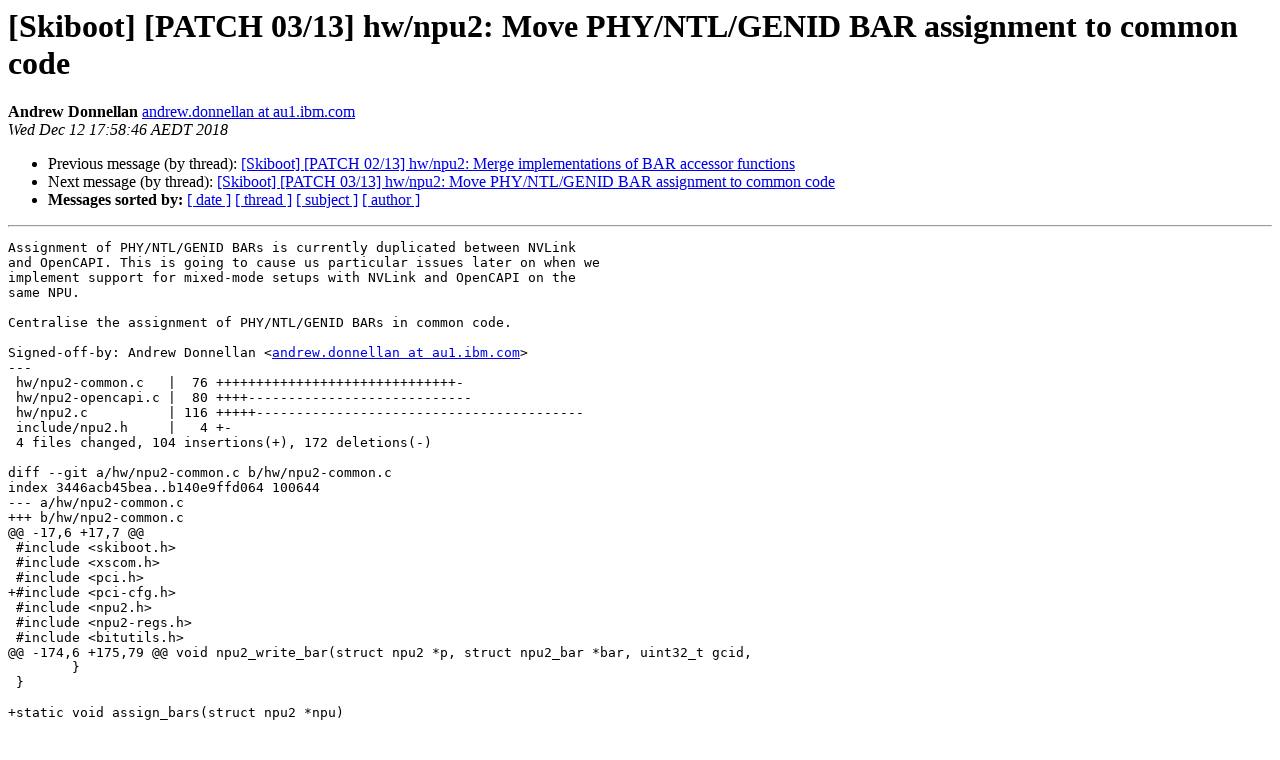

--- FILE ---
content_type: text/html
request_url: https://lists.ozlabs.org/pipermail/skiboot/2018-December/012896.html
body_size: 5587
content:
<!DOCTYPE HTML PUBLIC "-//W3C//DTD HTML 4.01 Transitional//EN">
<HTML>
 <HEAD>
   <TITLE> [Skiboot] [PATCH 03/13] hw/npu2: Move PHY/NTL/GENID BAR assignment to common code
   </TITLE>
   <LINK REL="Index" HREF="index.html" >
   <LINK REL="made" HREF="mailto:skiboot%40lists.ozlabs.org?Subject=Re%3A%20%5BSkiboot%5D%20%5BPATCH%2003/13%5D%20hw/npu2%3A%20Move%20PHY/NTL/GENID%20BAR%20assignment%0A%20to%20common%20code&In-Reply-To=%3Ca55f84802bec6191e3f258832dd144011fbb0124.1544597914.git-series.andrew.donnellan%40au1.ibm.com%3E">
   <META NAME="robots" CONTENT="index,nofollow">
   <style type="text/css">
       pre {
           white-space: pre-wrap;       /* css-2.1, curent FF, Opera, Safari */
           }
   </style>
   <META http-equiv="Content-Type" content="text/html; charset=us-ascii">
   <LINK REL="Previous"  HREF="012921.html">
   <LINK REL="Next"  HREF="012922.html">
 </HEAD>
 <BODY BGCOLOR="#ffffff">
   <H1>[Skiboot] [PATCH 03/13] hw/npu2: Move PHY/NTL/GENID BAR assignment to common code</H1>
    <B>Andrew Donnellan</B> 
    <A HREF="mailto:skiboot%40lists.ozlabs.org?Subject=Re%3A%20%5BSkiboot%5D%20%5BPATCH%2003/13%5D%20hw/npu2%3A%20Move%20PHY/NTL/GENID%20BAR%20assignment%0A%20to%20common%20code&In-Reply-To=%3Ca55f84802bec6191e3f258832dd144011fbb0124.1544597914.git-series.andrew.donnellan%40au1.ibm.com%3E"
       TITLE="[Skiboot] [PATCH 03/13] hw/npu2: Move PHY/NTL/GENID BAR assignment to common code">andrew.donnellan at au1.ibm.com
       </A><BR>
    <I>Wed Dec 12 17:58:46 AEDT 2018</I>
    <P><UL>
        <LI>Previous message (by thread): <A HREF="012921.html">[Skiboot] [PATCH 02/13] hw/npu2: Merge implementations of BAR accessor functions
</A></li>
        <LI>Next message (by thread): <A HREF="012922.html">[Skiboot] [PATCH 03/13] hw/npu2: Move PHY/NTL/GENID BAR assignment to common code
</A></li>
         <LI> <B>Messages sorted by:</B> 
              <a href="date.html#12896">[ date ]</a>
              <a href="thread.html#12896">[ thread ]</a>
              <a href="subject.html#12896">[ subject ]</a>
              <a href="author.html#12896">[ author ]</a>
         </LI>
       </UL>
    <HR>  
<!--beginarticle-->
<PRE>Assignment of PHY/NTL/GENID BARs is currently duplicated between NVLink
and OpenCAPI. This is going to cause us particular issues later on when we
implement support for mixed-mode setups with NVLink and OpenCAPI on the
same NPU.

Centralise the assignment of PHY/NTL/GENID BARs in common code.

Signed-off-by: Andrew Donnellan &lt;<A HREF="https://lists.ozlabs.org/listinfo/skiboot">andrew.donnellan at au1.ibm.com</A>&gt;
---
 hw/npu2-common.c   |  76 ++++++++++++++++++++++++++++++-
 hw/npu2-opencapi.c |  80 ++++----------------------------
 hw/npu2.c          | 116 +++++-----------------------------------------
 include/npu2.h     |   4 +-
 4 files changed, 104 insertions(+), 172 deletions(-)

diff --git a/hw/npu2-common.c b/hw/npu2-common.c
index 3446acb45bea..b140e9ffd064 100644
--- a/hw/npu2-common.c
+++ b/hw/npu2-common.c
@@ -17,6 +17,7 @@
 #include &lt;skiboot.h&gt;
 #include &lt;xscom.h&gt;
 #include &lt;pci.h&gt;
+#include &lt;pci-cfg.h&gt;
 #include &lt;npu2.h&gt;
 #include &lt;npu2-regs.h&gt;
 #include &lt;bitutils.h&gt;
@@ -174,6 +175,79 @@ void npu2_write_bar(struct npu2 *p, struct npu2_bar *bar, uint32_t gcid,
 	}
 }
 
+static void assign_bars(struct npu2 *npu)
+{
+	uint32_t i;
+	struct npu2_bar *bar;
+	struct npu2_dev *dev;
+	struct npu2_bar phy_bars[] = {
+		/* NPU_REGS must be first in this list */
+		{ .type = NPU_REGS, .index = 0,
+		  .reg = NPU2_REG_OFFSET(NPU2_STACK_STCK_0, 0, NPU2_PHY_BAR),
+		  .enabled = true },
+		{ .type = NPU_PHY, .index = 0,
+		  .reg = NPU2_REG_OFFSET(NPU2_STACK_STCK_1, 0, NPU2_PHY_BAR),
+		  .enabled = true },
+		{ .type = NPU_PHY, .index = 1,
+		  .reg = NPU2_REG_OFFSET(NPU2_STACK_STCK_2, 0, NPU2_PHY_BAR),
+		  .enabled = true },
+	};
+	struct npu2_bar last_bar =
+		{ .type = NPU_GENID, .index = 2,
+		  .reg = NPU2_REG_OFFSET(NPU2_STACK_STCK_2, 0, NPU2_GENID_BAR) };
+
+	/* Set common PHY BARs */
+	for (i = 0; i &lt; ARRAY_SIZE(phy_bars); i++) {
+		bar = &amp;phy_bars[i];
+		npu2_get_bar(npu-&gt;chip_id, bar);
+		npu2_write_bar(npu, bar, npu-&gt;chip_id, npu-&gt;xscom_base);
+	}
+
+	/* Device BARs */
+	for (i = 0; i &lt; npu-&gt;total_devices; i++) {
+		dev = &amp;npu-&gt;devices[i];
+		if (dev-&gt;type == NPU2_DEV_TYPE_UNKNOWN)
+			continue;
+
+		/* NTL / OCAPI_MMIO BAR */
+		bar = &amp;dev-&gt;ntl_bar;
+		if (dev-&gt;type == NPU2_DEV_TYPE_NVLINK)
+			bar-&gt;type = NPU_NTL;
+		else if (dev-&gt;type == NPU2_DEV_TYPE_OPENCAPI)
+			bar-&gt;type = NPU_OCAPI_MMIO;
+		bar-&gt;index = dev-&gt;brick_index;
+		bar-&gt;reg = NPU2_REG_OFFSET(NPU2_STACK_STCK_0 + NPU2DEV_STACK(dev),
+					   0, NPU2DEV_BRICK(dev) == 0 ?
+					   NPU2_NTL0_BAR : NPU2_NTL1_BAR);
+		bar-&gt;flags = PCI_CFG_BAR_TYPE_MEM | PCI_CFG_BAR_MEM64;
+		npu2_get_bar(npu-&gt;chip_id, bar);
+		npu2_write_bar(npu, bar, npu-&gt;chip_id, npu-&gt;xscom_base);
+
+		/* GENID BAR */
+		bar = &amp;dev-&gt;genid_bar;
+		bar-&gt;type = NPU_GENID;
+		bar-&gt;index = NPU2DEV_STACK(dev);
+		bar-&gt;reg = NPU2_REG_OFFSET(NPU2_STACK_STCK_0 + NPU2DEV_STACK(dev),
+					   0, NPU2_GENID_BAR);
+		bar-&gt;flags = PCI_CFG_BAR_TYPE_MEM | PCI_CFG_BAR_MEM64;
+		npu2_get_bar(npu-&gt;chip_id, bar);
+		bar-&gt;size = 0x10000;
+		if (NPU2DEV_BRICK(dev))
+			bar-&gt;base += 0x10000;
+		npu2_write_bar(npu, bar, npu-&gt;chip_id, npu-&gt;xscom_base);
+	};
+
+	/* Global MMIO BAR */
+	npu-&gt;regs = (uint64_t *)phy_bars[0].base;
+	npu-&gt;regs_size = phy_bars[0].size;
+
+	/* NTL and GENID BARs are exposed to kernel via the mm
+	 * window */
+	npu2_get_bar(npu-&gt;chip_id, &amp;last_bar);
+	npu-&gt;mm_base = phy_bars[2].base + phy_bars[2].size;
+	npu-&gt;mm_size = last_bar.base + last_bar.size - npu-&gt;mm_base;
+}
+
 static bool _i2c_presence_detect(struct npu2_dev *dev)
 {
 	uint8_t state, data;
@@ -350,6 +424,8 @@ static void setup_devices(struct npu2 *npu)
 		return;
 	}
 
+	assign_bars(npu);
+
 	if (nvlink_detected)
 		npu2_nvlink_init_npu(npu);
 	else if (ocapi_detected)
diff --git a/hw/npu2-opencapi.c b/hw/npu2-opencapi.c
index 88e4eb1974a2..b374a1035ac9 100644
--- a/hw/npu2-opencapi.c
+++ b/hw/npu2-opencapi.c
@@ -730,57 +730,22 @@ static void address_translation_config(uint32_t gcid, uint32_t scom_base,
 	}
 }
 
-static void setup_global_mmio_bar(uint32_t gcid, uint32_t scom_base,
-				  uint64_t reg[])
-{
-        struct npu2_bar *bar;
-	struct npu2_bar phy_bars[] = {
-		{ .type = NPU_PHY, .index = 0,
-		  .reg = NPU2_REG_OFFSET(NPU2_STACK_STCK_2, 0, NPU2_PHY_BAR),
-		  .enabled = true },
-		{ .type = NPU_PHY, .index = 1,
-		  .reg = NPU2_REG_OFFSET(NPU2_STACK_STCK_1, 0, NPU2_PHY_BAR),
-		  .enabled = true },
-		{ .type = NPU_REGS, .index = 0,
-		  .reg = NPU2_REG_OFFSET(NPU2_STACK_STCK_0, 0, NPU2_PHY_BAR),
-		  .enabled = true },
-	};
-
-	for (int i = 0; i &lt; ARRAY_SIZE(phy_bars); i++) {
-		bar = &amp;phy_bars[i];
-		npu2_get_bar(gcid, bar);
-		npu2_write_bar(NULL, bar, gcid, scom_base);
-	}
-	reg[0] = phy_bars[2].base;
-	reg[1] = phy_bars[2].size;
-}
-
 /* Procedure 13.1.3.8 - AFU MMIO Range BARs */
 static void setup_afu_mmio_bars(uint32_t gcid, uint32_t scom_base,
 				struct npu2_dev *dev)
 {
 	uint64_t stack = index_to_stack(dev-&gt;brick_index);
-	uint64_t offset = index_to_block(dev-&gt;brick_index) == NPU2_BLOCK_OTL0 ?
-		NPU2_NTL0_BAR : NPU2_NTL1_BAR;
 	uint64_t pa_offset = index_to_block(dev-&gt;brick_index) == NPU2_BLOCK_OTL0 ?
 		NPU2_CQ_CTL_MISC_MMIOPA0_CONFIG :
 		NPU2_CQ_CTL_MISC_MMIOPA1_CONFIG;
-	uint64_t addr, size, reg;
+	uint64_t reg;
 
 	prlog(PR_DEBUG, &quot;OCAPI: %s: Setup AFU MMIO BARs\n&quot;, __func__);
-	phys_map_get(gcid, NPU_OCAPI_MMIO, dev-&gt;brick_index, &amp;addr, &amp;size);
-	dev-&gt;bars[0].type = NPU_OCAPI_MMIO;
-	dev-&gt;bars[0].index = dev-&gt;brick_index;
-	dev-&gt;bars[0].reg = NPU2_REG_OFFSET(stack, 0, offset);
-	dev-&gt;bars[0].enabled = true;
-	npu2_get_bar(gcid, &amp;dev-&gt;bars[0]);
-
-	prlog(PR_DEBUG, &quot;OCAPI: AFU MMIO set to %llx, size %llx\n&quot;,
-	      dev-&gt;bars[0].base, dev-&gt;bars[0].size);
-	npu2_write_bar(NULL, &amp;dev-&gt;bars[0], gcid, scom_base);
-
-	reg = SETFIELD(NPU2_CQ_CTL_MISC_MMIOPA_ADDR, 0ull, dev-&gt;bars[0].base &gt;&gt; 16);
-	reg = SETFIELD(NPU2_CQ_CTL_MISC_MMIOPA_SIZE, reg, ilog2(dev-&gt;bars[0].size &gt;&gt; 16));
+	dev-&gt;ntl_bar.enabled = true;
+	npu2_write_bar(dev-&gt;npu, &amp;dev-&gt;ntl_bar, gcid, scom_base);
+
+	reg = SETFIELD(NPU2_CQ_CTL_MISC_MMIOPA_ADDR, 0ull, dev-&gt;ntl_bar.base &gt;&gt; 16);
+	reg = SETFIELD(NPU2_CQ_CTL_MISC_MMIOPA_SIZE, reg, ilog2(dev-&gt;ntl_bar.size &gt;&gt; 16));
 	prlog(PR_DEBUG, &quot;OCAPI: PA translation %llx\n&quot;, reg);
 	npu2_scom_write(gcid, scom_base,
 			NPU2_REG_OFFSET(stack, NPU2_BLOCK_CTL,
@@ -788,23 +753,6 @@ static void setup_afu_mmio_bars(uint32_t gcid, uint32_t scom_base,
 			NPU2_MISC_DA_LEN_8B, reg);
 }
 
-/* Procedure 13.1.3.9 - AFU Config BARs */
-static void setup_afu_config_bars(uint32_t gcid, uint32_t scom_base,
-				  struct npu2_dev *dev)
-{
-	uint64_t stack = index_to_stack(dev-&gt;brick_index);
-	int stack_num = stack - NPU2_STACK_STCK_0;
-
-	prlog(PR_DEBUG, &quot;OCAPI: %s: Setup AFU Config BARs\n&quot;, __func__);
-	dev-&gt;bars[1].type = NPU_GENID;
-	dev-&gt;bars[1].index = stack_num;
-	dev-&gt;bars[1].reg = NPU2_REG_OFFSET(stack, 0, NPU2_GENID_BAR);
-	dev-&gt;bars[1].enabled = true;
-	npu2_get_bar(gcid, &amp;dev-&gt;bars[1]);
-	prlog(PR_DEBUG, &quot;OCAPI: Assigning GENID BAR: %016llx\n&quot;, dev-&gt;bars[1].base);
-	npu2_write_bar(NULL, &amp;dev-&gt;bars[1], gcid, scom_base);
-}
-
 static void otl_enabletx(uint32_t gcid, uint32_t scom_base,
 			struct npu2_dev *dev)
 {
@@ -1262,7 +1210,7 @@ static int64_t npu2_opencapi_pcicfg_read(struct phb *phb, uint32_t bdfn,
 	if (rc)
 		return rc;
 
-	genid_base = dev-&gt;bars[1].base +
+	genid_base = dev-&gt;genid_bar.base +
 		(index_to_block(dev-&gt;brick_index) == NPU2_BLOCK_OTL1 ? 256 : 0);
 
 	cfg_addr = NPU2_CQ_CTL_CONFIG_ADDR_ENABLE;
@@ -1320,7 +1268,7 @@ static int64_t npu2_opencapi_pcicfg_write(struct phb *phb, uint32_t bdfn,
 	if (rc)
 		return rc;
 
-	genid_base = dev-&gt;bars[1].base +
+	genid_base = dev-&gt;genid_bar.base +
 		(index_to_block(dev-&gt;brick_index) == NPU2_BLOCK_OTL1 ? 256 : 0);
 
 	cfg_addr = NPU2_CQ_CTL_CONFIG_ADDR_ENABLE;
@@ -1582,8 +1530,8 @@ static void setup_device(struct npu2_dev *dev)
 	uint64_t mm_win[2];
 
 	/* Populate PHB device node */
-	phys_map_get(dev-&gt;npu-&gt;chip_id, NPU_OCAPI_MMIO, dev-&gt;brick_index, &amp;mm_win[0],
-		     &amp;mm_win[1]);
+	mm_win[0] = dev-&gt;ntl_bar.base;
+	mm_win[1] = dev-&gt;ntl_bar.size;
 	prlog(PR_DEBUG, &quot;OCAPI: Setting MMIO window to %016llx + %016llx\n&quot;,
 	      mm_win[0], mm_win[1]);
 	dn_phb = dt_new_addr(dt_root, &quot;pciex&quot;, mm_win[0]);
@@ -1629,7 +1577,8 @@ static void setup_device(struct npu2_dev *dev)
 	/* Procedure 13.1.3.8 - AFU MMIO Range BARs */
 	setup_afu_mmio_bars(dev-&gt;npu-&gt;chip_id, dev-&gt;npu-&gt;xscom_base, dev);
 	/* Procedure 13.1.3.9 - AFU Config BARs */
-	setup_afu_config_bars(dev-&gt;npu-&gt;chip_id, dev-&gt;npu-&gt;xscom_base, dev);
+	dev-&gt;genid_bar.enabled = true;
+	npu2_write_bar(dev-&gt;npu, &amp;dev-&gt;genid_bar, dev-&gt;npu-&gt;chip_id, dev-&gt;npu-&gt;xscom_base);
 
 	set_fence_control(dev-&gt;npu-&gt;chip_id, dev-&gt;npu-&gt;xscom_base, dev-&gt;brick_index, 0b00);
 
@@ -1670,7 +1619,6 @@ static void read_nvram_training_state(void)
 int npu2_opencapi_init_npu(struct npu2 *npu)
 {
 	struct npu2_dev *dev;
-	uint64_t reg[2];
 	int rc;
 
 	assert(platform.ocapi);
@@ -1679,10 +1627,6 @@ int npu2_opencapi_init_npu(struct npu2 *npu)
 	/* TODO: Test OpenCAPI with fast reboot and make it work */
 	disable_fast_reboot(&quot;OpenCAPI device enabled&quot;);
 
-	setup_global_mmio_bar(npu-&gt;chip_id, npu-&gt;xscom_base, reg);
-
-	npu-&gt;regs = (void *)reg[0];
-
 	for (int i = 0; i &lt; npu-&gt;total_devices; i++) {
 		dev = &amp;npu-&gt;devices[i];
 		if (dev-&gt;type != NPU2_DEV_TYPE_OPENCAPI)
diff --git a/hw/npu2.c b/hw/npu2.c
index 6b0880682427..6aa16a43f803 100644
--- a/hw/npu2.c
+++ b/hw/npu2.c
@@ -114,7 +114,6 @@ static int64_t npu2_cfg_write_cmd(void *dev,
 {
 	struct pci_virt_device *pvd = dev;
 	struct npu2_dev *ndev = pvd-&gt;data;
-	struct npu2_bar *ntl_npu_bar, *genid_npu_bar;
 	bool enabled;
 
 	if (!write)
@@ -130,11 +129,9 @@ static int64_t npu2_cfg_write_cmd(void *dev,
 	 * one GENID BAR, which is exposed via the first brick.
 	 */
 	enabled = !!(*data &amp; PCI_CFG_CMD_MEM_EN);
-	ntl_npu_bar = &amp;ndev-&gt;bars[0];
-	genid_npu_bar = &amp;ndev-&gt;bars[1];
 
-	ntl_npu_bar-&gt;enabled = enabled;
-	npu2_write_bar(ndev-&gt;npu, ntl_npu_bar, 0, 0);
+	ndev-&gt;ntl_bar.enabled = enabled;
+	npu2_write_bar(ndev-&gt;npu, &amp;ndev-&gt;ntl_bar, 0, 0);
 
 	/*
 	 * Enable/disable the GENID BAR. Two bricks share one GENID
@@ -142,13 +139,14 @@ static int64_t npu2_cfg_write_cmd(void *dev,
 	 * track the enables separately.
 	 */
 	if (NPU2DEV_BRICK(ndev))
-		genid_npu_bar-&gt;enabled1 = enabled;
+		ndev-&gt;genid_bar.enabled1 = enabled;
 	else
-		genid_npu_bar-&gt;enabled0 = enabled;
+		ndev-&gt;genid_bar.enabled0 = enabled;
 
 	/* Enable the BAR if either device requests it enabled, otherwise disable it */
-	genid_npu_bar-&gt;enabled = genid_npu_bar-&gt;enabled0 || genid_npu_bar-&gt;enabled1;
-	npu2_write_bar(ndev-&gt;npu, genid_npu_bar, 0, 0);
+	ndev-&gt;genid_bar.enabled = ndev-&gt;genid_bar.enabled0 ||
+		ndev-&gt;genid_bar.enabled1;
+	npu2_write_bar(ndev-&gt;npu, &amp;ndev-&gt;genid_bar, 0, 0);
 
 	return OPAL_PARTIAL;
 }
@@ -1360,59 +1358,6 @@ static const struct phb_ops npu_ops = {
 	.tce_kill		= npu2_tce_kill,
 };
 
-static void assign_mmio_bars(uint64_t gcid, uint32_t scom, uint64_t reg[2], uint64_t mm_win[2])
-{
-	uint32_t i;
-	struct npu2_bar *bar;
-	struct npu2_bar npu2_bars[] = {
-		/* NPU_REGS must be first in this list */
-		{ .type = NPU_REGS, .index = 0,
-		  .reg = NPU2_REG_OFFSET(NPU2_STACK_STCK_0, 0, NPU2_PHY_BAR),
-		  .enabled = true },
-		{ .type = NPU_PHY, .index = 0,
-		  .reg = NPU2_REG_OFFSET(NPU2_STACK_STCK_1, 0, NPU2_PHY_BAR),
-		  .enabled = true },
-		{ .type = NPU_PHY, .index = 1,
-		  .reg = NPU2_REG_OFFSET(NPU2_STACK_STCK_2, 0, NPU2_PHY_BAR),
-		  .enabled = true },
-		{ .type = NPU_NTL, .index = 0,
-		  .reg = NPU2_REG_OFFSET(NPU2_STACK_STCK_0, 0, NPU2_NTL0_BAR) },
-		{ .type = NPU_NTL, .index = 1,
-		  .reg = NPU2_REG_OFFSET(NPU2_STACK_STCK_0, 0, NPU2_NTL1_BAR) },
-		{ .type = NPU_NTL, .index = 2,
-		  .reg = NPU2_REG_OFFSET(NPU2_STACK_STCK_1, 0, NPU2_NTL0_BAR) },
-		{ .type = NPU_NTL, .index = 3,
-		  .reg = NPU2_REG_OFFSET(NPU2_STACK_STCK_1, 0, NPU2_NTL1_BAR) },
-		{ .type = NPU_NTL, .index = 4,
-		  .reg = NPU2_REG_OFFSET(NPU2_STACK_STCK_2, 0, NPU2_NTL0_BAR) },
-		{ .type = NPU_NTL, .index = 5,
-		  .reg = NPU2_REG_OFFSET(NPU2_STACK_STCK_2, 0, NPU2_NTL1_BAR) },
-		{ .type = NPU_GENID, .index = 0,
-		  .reg = NPU2_REG_OFFSET(NPU2_STACK_STCK_0, 0, NPU2_GENID_BAR) },
-		{ .type = NPU_GENID, .index = 1,
-		  .reg = NPU2_REG_OFFSET(NPU2_STACK_STCK_1, 0, NPU2_GENID_BAR) },
-		{ .type = NPU_GENID, .index = 2,
-		  .reg = NPU2_REG_OFFSET(NPU2_STACK_STCK_2, 0, NPU2_GENID_BAR) },
-	};
-
-	for (i = 0; i &lt; ARRAY_SIZE(npu2_bars); i++) {
-		bar = &amp;npu2_bars[i];
-		npu2_get_bar(gcid, bar);
-		npu2_write_bar(NULL, bar, gcid, scom);
-	}
-
-	/* Global MMIO BAR */
-	reg[0] = npu2_bars[0].base;
-	reg[1] = npu2_bars[0].size;
-
-	/* NTL and GENID BARs are exposed to kernel via the mm
-	 * window */
-	mm_win[0] = npu2_bars[3].base;
-	mm_win[1] = npu2_bars[ARRAY_SIZE(npu2_bars) - 1].base +
-		    npu2_bars[ARRAY_SIZE(npu2_bars) - 1].size -
-		    mm_win[0];
-}
-
 /*
  * Set up NPU for NVLink and create PCI root device node
  * accordingly.
@@ -1474,19 +1419,9 @@ int npu2_nvlink_init_npu(struct npu2 *npu)
 	xscom_write_mask(npu-&gt;chip_id, 0x5011469, val, PPC_BITMASK(6,11));
 	xscom_write_mask(npu-&gt;chip_id, 0x5011499, val, PPC_BITMASK(6,11));
 
-	/* Reassign the BARs */
-	assign_mmio_bars(npu-&gt;chip_id, npu-&gt;xscom_base, reg, mm_win);
-	npu-&gt;regs = (void *)reg[0];
-	npu-&gt;mm_base = mm_win[0];
-	npu-&gt;mm_size = mm_win[1];
-
-	if (reg[0] &amp;&amp; reg[1])
-		prlog(PR_INFO, &quot;   Global MMIO BAR:  %016llx (%lldMB)\n&quot;,
-		      reg[0], reg[1] &gt;&gt; 20);
-	else
-		prlog(PR_ERR, &quot;    Global MMIO BAR: Disabled\n&quot;);
-
 	/* Populate PCI root device node */
+	reg[0] = (uint64_t)npu-&gt;regs;
+	reg[1] = npu-&gt;regs_size;
 	np = dt_new_addr(dt_root, &quot;pciex&quot;, reg[0]);
 	assert(np);
 	dt_add_property_strings(np,
@@ -1501,6 +1436,8 @@ int npu2_nvlink_init_npu(struct npu2 *npu)
 	dt_add_property_cells(np, &quot;ibm,xscom-base&quot;, npu-&gt;xscom_base);
 	dt_add_property_cells(np, &quot;ibm,npcq&quot;, npu-&gt;dt_node-&gt;phandle);
 	dt_add_property_cells(np, &quot;ibm,links&quot;, npu-&gt;total_devices);
+	mm_win[0] = npu-&gt;mm_base;
+	mm_win[1] = npu-&gt;mm_size;
 	dt_add_property(np, &quot;ibm,mmio-window&quot;, mm_win, sizeof(mm_win));
 	dt_add_property_cells(np, &quot;ibm,phb-diag-data-size&quot;, 0);
 
@@ -1651,7 +1588,7 @@ static void npu2_populate_cfg(struct npu2_dev *dev)
 	PCI_VIRT_CFG_INIT_RO(pvd, PCI_CFG_CACHE_LINE_SIZE, 4, 0x00800000);
 
 	/* 0x10/14 - BAR#0, NTL BAR */
-	bar = &amp;dev-&gt;bars[0];
+	bar = &amp;dev-&gt;ntl_bar;
 	PCI_VIRT_CFG_INIT(pvd, PCI_CFG_BAR0, 4,
 			  (bar-&gt;base &amp; 0xfffffff0) | bar-&gt;flags,
 			  0x0000000f, 0x00000000);
@@ -1662,7 +1599,7 @@ static void npu2_populate_cfg(struct npu2_dev *dev)
 			    npu2_dev_cfg_bar, bar);
 
 	/* 0x18/1c - BAR#1, GENID BAR */
-	bar = &amp;dev-&gt;bars[1];
+	bar = &amp;dev-&gt;genid_bar;
 	if (NPU2DEV_BRICK(dev) == 0)
 		PCI_VIRT_CFG_INIT(pvd, PCI_CFG_BAR2, 4, (bar-&gt;base &amp; 0xfffffff0) |
 				  bar-&gt;flags,
@@ -1726,7 +1663,6 @@ static void npu2_populate_devices(struct npu2 *p,
 	struct npu2_dev *dev;
 	struct dt_node *npu2_dn, *link;
 	uint32_t npu_phandle, index = 0;
-	int stack;
 
 	/*
 	 * Get the npu node which has the links which we expand here
@@ -1741,7 +1677,6 @@ static void npu2_populate_devices(struct npu2 *p,
 	p-&gt;phb_nvlink.scan_map = 0;
 	dt_for_each_compatible(npu2_dn, link, &quot;ibm,npu-link&quot;) {
 		uint32_t group_id;
-		struct npu2_bar *npu2_bar;
 
 		dev = &amp;p-&gt;devices[index];
 		dev-&gt;type = NPU2_DEV_TYPE_NVLINK;
@@ -1761,31 +1696,6 @@ static void npu2_populate_devices(struct npu2 *p,
 		dev-&gt;pl_xscom_base = dt_prop_get_u64(link, &quot;ibm,npu-phy&quot;);
 		dev-&gt;lane_mask = dt_prop_get_u32(link, &quot;ibm,npu-lane-mask&quot;);
 
-		/* Populate BARs. BAR0/1 is the NTL bar. */
-		stack = NPU2_STACK_STCK_0 + NPU2DEV_STACK(dev);
-		npu2_bar = &amp;dev-&gt;bars[0];
-		npu2_bar-&gt;type = NPU_NTL;
-		npu2_bar-&gt;index = dev-&gt;brick_index;
-		npu2_bar-&gt;reg = NPU2_REG_OFFSET(stack, 0, NPU2DEV_BRICK(dev) == 0 ?
-						NPU2_NTL0_BAR : NPU2_NTL1_BAR);
-	        npu2_get_bar(p-&gt;chip_id, npu2_bar);
-
-		dev-&gt;bars[0].flags = PCI_CFG_BAR_TYPE_MEM | PCI_CFG_BAR_MEM64;
-
-		/* BAR2/3 is the GENID bar. */
-		npu2_bar = &amp;dev-&gt;bars[1];
-		npu2_bar-&gt;type = NPU_GENID;
-		npu2_bar-&gt;index = NPU2DEV_STACK(dev);
-		npu2_bar-&gt;reg = NPU2_REG_OFFSET(stack, 0, NPU2_GENID_BAR);
-	        npu2_get_bar(p-&gt;chip_id, npu2_bar);
-
-		/* The GENID is a single physical BAR that we split
-		 * for each emulated device */
-		npu2_bar-&gt;size = 0x10000;
-		if (NPU2DEV_BRICK(dev))
-			npu2_bar-&gt;base += 0x10000;
-		dev-&gt;bars[1].flags = PCI_CFG_BAR_TYPE_MEM | PCI_CFG_BAR_MEM64;
-
 		/* Initialize PCI virtual device */
 		dev-&gt;nvlink.pvd = pci_virt_add_device(&amp;p-&gt;phb_nvlink, dev-&gt;bdfn, 0x100, dev);
 		if (dev-&gt;nvlink.pvd) {
diff --git a/include/npu2.h b/include/npu2.h
index c5c5b43843c3..bf7fb6927dd4 100644
--- a/include/npu2.h
+++ b/include/npu2.h
@@ -119,7 +119,8 @@ struct npu2_dev {
 	uint32_t		brick_index;
 	uint64_t		pl_xscom_base;
 	struct dt_node		*dt_node;
-	struct npu2_bar		bars[2];
+	struct npu2_bar		ntl_bar;
+	struct npu2_bar		genid_bar;
 	struct npu2		*npu;
 
 	uint32_t		bdfn;
@@ -150,6 +151,7 @@ struct npu2 {
 	uint32_t	chip_id;
 	uint64_t	xscom_base;
 	void		*regs;
+	uint64_t	regs_size;
 	uint64_t	mm_base;
 	uint64_t	mm_size;
 	uint32_t	base_lsi;
-- 
git-series 0.9.1

</PRE>



















<!--endarticle-->
    <HR>
    <P><UL>
        <!--threads-->
	<LI>Previous message (by thread): <A HREF="012921.html">[Skiboot] [PATCH 02/13] hw/npu2: Merge implementations of BAR accessor functions
</A></li>
	<LI>Next message (by thread): <A HREF="012922.html">[Skiboot] [PATCH 03/13] hw/npu2: Move PHY/NTL/GENID BAR assignment to common code
</A></li>
         <LI> <B>Messages sorted by:</B> 
              <a href="date.html#12896">[ date ]</a>
              <a href="thread.html#12896">[ thread ]</a>
              <a href="subject.html#12896">[ subject ]</a>
              <a href="author.html#12896">[ author ]</a>
         </LI>
       </UL>

<hr>
<a href="https://lists.ozlabs.org/listinfo/skiboot">More information about the Skiboot
mailing list</a><br>
</body></html>
